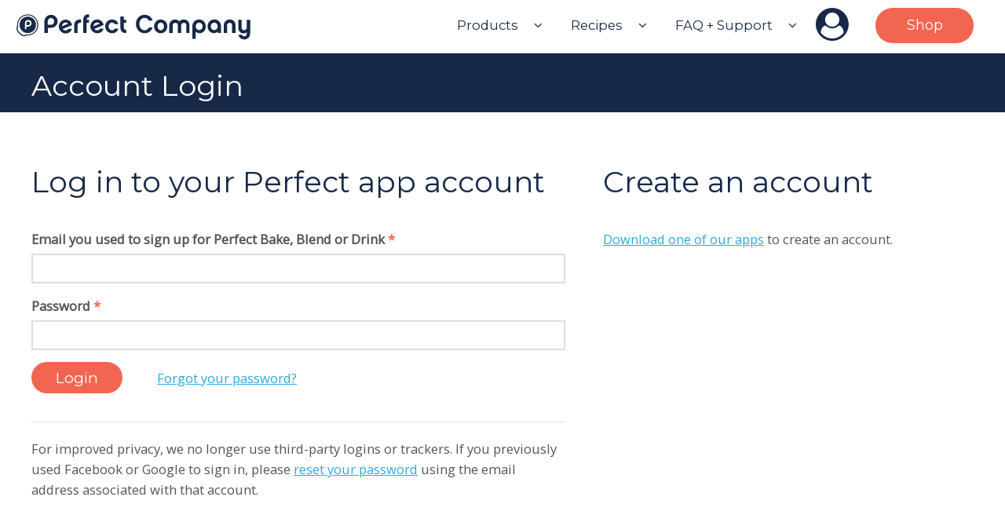

--- FILE ---
content_type: text/html; charset=utf-8
request_url: https://makeitperfectly.com/login?next=https%3A%2F%2Fmakeitperfectly.com%2Fbake%2Frecipes%2F1bd72102-7466-11e5-9292-1fe5e5747c35
body_size: 19669
content:
<!DOCTYPE html>
<html lang="en">
<head>
    <meta charset="utf-8">
    <meta name="robots" content="index, follow">
    <meta http-equiv="X-UA-Compatible" content="IE=edge">
    <meta name="viewport" content="width=device-width, initial-scale=1">
    <meta name="google-site-verification" content="9Fv3ajXtt9IBbC_ygRHiY7voCODWhJ83_OH16yBMK5M" />
    <meta name="p:domain_verify" content="2be8de48debfe47b7109f7e9e3f6da6c"/>
    <title>Perfect Company Account Login | Perfect Company</title>
    <meta name="description" content="">
    <meta property="og:locale" content="en_US" />
    <meta property="og:site_name" content="Perfect Company" />
    <meta property="og:url" content="https://makeitperfectly.com/login?next=https://makeitperfectly.com/bake/recipes/1bd72102-7466-11e5-9292-1fe5e5747c35" />
    
    <link rel="icon" type="image/png" href="https://perfectweb.s3.amazonaws.com/mandino/static/images/favicon.png">
    
    
    
        
            
                <link rel="stylesheet" type="text/css" media="all" href="https://maxcdn.bootstrapcdn.com/font-awesome/4.7.0/css/font-awesome.min.css">
            
        
    
        
            
                <script src="https://code.jquery.com/jquery-2.2.2.min.js" integrity="sha256-36cp2Co+/62rEAAYHLmRCPIych47CvdM+uTBJwSzWjI=" crossorigin="anonymous"></script>
            
        
    
        
            <link href="https://fonts.googleapis.com/css?family=Montserrat:400" rel="stylesheet" type="text/css">
            <link href="https://fonts.googleapis.com/css?family=Open+Sans" rel="stylesheet" type="text/css">
            <link rel="stylesheet" type="text/css" media="all" href="https://perfectweb.s3.amazonaws.com/mandino/static/styles/normalize.css?v=1.1.4">
            <link rel="stylesheet" type="text/css" media="all" href="https://perfectweb.s3.amazonaws.com/mandino/static/styles/skeleton.css?v=1.1.4">
            <link rel="stylesheet" type="text/css" media="all" href="https://perfectweb.s3.amazonaws.com/mandino/static/styles/perco.css?v=1.1.4">
            <script src="https://perfectweb.s3.amazonaws.com/mandino/static/scripts/perco.js?v=1.1.4"></script>
        
    

</head>
<body>
    
        <!-- Google Tag Manager -->
        <noscript><iframe src="//www.googletagmanager.com/ns.html?id=GTM-5557TQ"
        height="0" width="0" style="display:none;visibility:hidden"></iframe></noscript>
        <script>(function(w,d,s,l,i){w[l]=w[l]||[];w[l].push({'gtm.start':
        new Date().getTime(),event:'gtm.js'});var f=d.getElementsByTagName(s)[0],
        j=d.createElement(s),dl=l!='dataLayer'?'&l='+l:'';j.async=true;j.src=
        '//www.googletagmanager.com/gtm.js?id='+i+dl;f.parentNode.insertBefore(j,f);
        })(window,document,'script','dataLayer','GTM-5557TQ');</script>
        <!-- End Google Tag Manager -->
    

    <div id="wrap">
        <header id="header" class="fixed">
            <div id="logo">
                <a href="/"><svg viewBox="0 0 300 50" x="0" y="0" width="100%">
<svg version="1.1" x="0px" y="0px" viewBox="0 0 315 36">
    <g>
        <g>
            <path class="svg-path" d="M47.5,18.4H43v6.9h-4.6V9.8c0-4.8,3.8-8.7,8.8-8.7c5.1,0,8.9,4,8.9,8.7C56.1,14.7,52,18.4,47.5,18.4zM47.2,5.3c-2.3,0-4.3,2-4.3,4.6v4.5h4.3c2.3,0,4.3-2,4.3-4.5C51.6,7.3,49.7,5.3,47.2,5.3z"/>
            <path class="svg-path" d="M75.2,19.8c-1,3.6-4.1,6.1-8.5,6.1c-4.9,0-9-4.1-9-9.1s4.1-9.3,9-9.3c4.2,0,7.8,2.7,8.7,7.4L62.9,20c0.9,1.2,2.2,1.9,3.7,1.9s3-0.6,3.7-2.1H75.2z M70.2,12.9c-0.9-1-2.1-1.6-3.6-1.6c-2.6,0-4.7,2.1-4.8,5.1L70.2,12.9z"/>
            <path class="svg-path" d="M87.5,11.6c-2.8-0.5-4.8,1-4.8,3.6v10.1h-4.6V15.2c0-4.9,3.5-8.5,9.3-7.8v4.2H87.5z"/>
            <path class="svg-path" d="M98,7.8v4h-3.2v13.6h-4.5V8c0-4.7,2.8-8.2,7.9-7.5v4.2c-2.1-0.1-3.3,0.7-3.3,3.1H98z"/>
            <path class="svg-path" d="M117.4,19.8c-1,3.6-4.1,5.9-8.5,5.9c-4.9,0-9-4.1-9-9.1s4.1-9.3,9-9.3c4.2,0,7.8,2.7,8.7,7.4l-12.4,5.2c0.9,1.2,2.2,1.9,3.7,1.9c1.5,0,3-0.6,3.7-2.1h4.8V19.8z M112.3,12.9c-0.9-1-2.1-1.6-3.5-1.6c-2.6,0-4.7,2.1-4.8,5.1L112.3,12.9z"/>
            <path class="svg-path" d="M128.8,25.7c-5.3,0-9.1-4.1-9.1-9.1s3.8-9.3,9.1-9.3c4.2,0,7.4,2.3,8.5,6.3h-4.8c-0.6-1.2-2-2.2-3.7-2.2c-2.5,0-4.6,2.3-4.6,5.2c0,2.7,2,5.1,4.6,5.1c1.7,0,3.1-1,3.7-2.2h4.8C136.3,23.4,133.1,25.7,128.8,25.7z"/>
            <path class="svg-path" d="M147.9,25.3c-5.2,0.5-7.9-2.6-7.9-7.4V3.2h4.6v4.5h3.2v4h-3.2v6.2c0,2.5,1.1,3.3,3.3,3.2L147.9,25.3z"/>
            <path class="svg-path" d="M172.3,25.7c-6.6,0-11.5-5.4-11.5-12.4S165.9,1,172.3,1c5.3,0,9.4,3.1,10.8,7.9h-4.9c-1.1-2.1-3.2-3.7-5.9-3.7c-4,0-6.9,3.7-6.9,8.3s3.1,8.3,6.9,8.3c2.7,0,4.8-1.7,5.9-3.8h4.8C181.6,22.6,177.5,25.7,172.3,25.7z"/>
            <path class="svg-path" d="M202.8,16.6c0,5.3-4,9.1-8.9,9.1s-8.9-4-8.9-9.1s4-9.3,8.9-9.3S202.8,11.3,202.8,16.6z M198.3,16.6c0-3.1-2-5.2-4.3-5.2s-4.3,2.1-4.3,5.2c0,3,2,5.1,4.3,5.1S198.3,19.5,198.3,16.6z"/>
            <path class="svg-path" d="M232.8,25.3h-4.6V15.1c0-1-0.4-3.3-3.3-3.3c-2,0-3.5,1.4-3.5,3.3v10.3h-4.6V15.1c0-1-0.2-3.3-3.3-3.3c-2,0-3.5,1.4-3.5,3.3v10.3h-4.6V15.2c0-4.5,3.1-7.9,7.9-7.9c2.3,0,4.3,1,5.6,2.5c1.4-1.5,3.3-2.5,5.6-2.5c4.9,0,7.8,3.2,7.8,7.9v10.1H232.8z"/>
            <path class="svg-path" d="M246,25.7c-2.1,0-3.8-0.7-5.2-2.1v9.5h-4.6V16.4c0-5.1,3.7-9.1,9-9.1s9,4.1,9,9.1C254.4,21.6,250.7,25.7,246,25.7z M245.4,11.5c-2.5,0-4.6,2.2-4.6,4.9c0,2.8,2,5.1,4.6,5.1c2.5,0,4.6-2.2,4.6-5.1C249.8,13.6,247.8,11.5,245.4,11.5z"/>
            <path class="svg-path" d="M274.6,25.3h-4.3v-1.9c-1.4,1.5-3.2,2.2-5.3,2.2c-4.7,0-8.4-4.1-8.4-9.1s3.7-9.3,9-9.3c5.3,0,9,4.2,9,9.3V25.3z M265.5,11.5c-2.5,0-4.6,2.1-4.6,5.1c0,2.8,2,4.9,4.6,4.9c2.6,0,4.6-2.2,4.6-4.9C270,13.8,268,11.5,265.5,11.5z"/>
            <path class="svg-path" d="M286.2,7.3c4.9,0,7.8,3.2,7.8,7.9v10.1h-4.6V15.1c0-1-0.4-3.3-3.3-3.3c-2,0-3.5,1.4-3.5,3.3v10.3h-4.3V15.2C278.3,10.6,281.4,7.3,286.2,7.3z"/>
            <path class="svg-path" d="M313.4,26.1c0,4.7-3.1,7.9-7.8,7.9c-3.8,0-7-2.5-7.7-6.2h4.7c0.2,1.4,1.5,2,3,2c2.5,0,3.3-1.7,3.3-3.3v-2.1c-1.1,0.9-2.5,1.5-4.1,1.5c-4.3,0-7.2-3.1-7.2-7.8V7.8h4.6v10.3c0,1,0.4,3.5,3.3,3.5c2,0,3.5-1.5,3.5-3.5V7.8h4.6v18.3H313.4z"/>
        </g>
        <g>
            <path class="svg-path" d="M23.1,7c-1.9-1.9-4.3-2.9-6.9-2.9c-2.6,0-5.1,1-6.9,2.9C7.3,8.9,6.3,11.3,6.3,14c0,2.6,1,5.1,2.9,6.9c1.9,1.9,4.3,2.9,6.9,2.9c2.6,0,5.1-1,6.9-2.9s2.9-4.3,2.9-6.9C25.9,11.3,24.9,8.9,23.1,7z M16.9,16.9h-2.4v3.6h-2.4v-8.2c0-2.5,2-4.6,4.6-4.6c2.6,0,4.6,2,4.6,4.6C21.4,15,19.2,16.9,16.9,16.9z"/>
            <path class="svg-path" d="M26,4.6c-2.7-2.7-6.2-4.1-10-4.1c-3.8,0-7.3,1.5-10,4.1c-3.8,3.8-4.9,9.1-3.6,13.9c0,0,0-0.1,0-0.1c0.3-0.6,0.4-0.8,0.7-1.4c0-0.1,0.1-0.2,0.2-0.3c-0.7-4,0.5-8.2,3.6-11.2c2.5-2.5,5.8-3.8,9.1-3.8c3.3,0,6.6,1.3,9.1,3.8c5,5,5,13.2,0,18.2c-2.4,2.4-5.7,3.8-9.1,3.8c-0.7,0-1.4-0.1-2-0.2c-0.1,0.1-0.2,0.2-0.3,0.2c-0.6,0.3-0.8,0.4-1.4,0.7c0,0,0,0,0,0c1.2,0.3,2.5,0.5,3.8,0.5c3.8,0,7.3-1.5,10-4.1c2.7-2.7,4.1-6.2,4.1-10C30.1,10.8,28.6,7.2,26,4.6z"/>
            <polygon class="svg-path" points="14,27.2 14,27.2 14,27.2"/>
            <path class="svg-path" d="M13.6,27.4c-0.6,0.3-0.8,0.4-1.4,0.7c-0.9,0.5-2.9,0.8-6.7-3c-3.5-3.5-3.4-5.8-3-6.7c0.3-0.6,0.4-0.8,0.7-1.4c0-0.1,0.1-0.2,0.2-0.3c0,0,0,0,0,0c0-0.3-0.1-0.6-0.1-0.8c-0.3,0.2-0.5,0.4-0.7,0.8l-0.7,1.4l0,0c-0.2,0.5-0.5,1.4,0,2.9c0.5,1.4,1.5,3,3.1,4.6c2.7,2.7,4.7,3.5,6.1,3.5c0.6,0,1.1-0.1,1.5-0.4l1.4-0.7c0.4-0.2,0.6-0.4,0.8-0.7c-0.3,0-0.5-0.1-0.8-0.1C13.9,27.3,13.8,27.4,13.6,27.4z"/>
            <path class="svg-path" d="M5.5,25.1c-3.5-3.5-3.4-5.8-3-6.7c0.3-0.6,0.4-0.8,0.7-1.4c0-0.1,0.1-1,0-1.7c-0.5,0.2-0.9,0.6-1.2,1.2l-0.7,1.4l0,0.1c-0.2,0.5-0.5,1.7,0,3.3c0.5,1.5,1.6,3.2,3.3,4.8c2.4,2.4,4.6,3.7,6.5,3.7c0.6,0,1.2-0.1,1.7-0.4l1.4-0.7c0.6-0.3,1-0.7,1.2-1.2c-0.7,0-2.6,0.5-3.2,0.8C11.4,28.6,9.3,28.9,5.5,25.1z"/>
            <path class="svg-path" d="M23.9,6.7c-2.1-2.1-4.9-3.2-7.8-3.2c-2.9,0-5.7,1.1-7.8,3.2c-2.1,2.1-3.2,4.9-3.2,7.8c0,2.9,1.1,5.7,3.2,7.8 c2.1,2.1,4.9,3.2,7.8,3.2c2.9,0,5.7-1.1,7.8-3.2c2.1-2.1,3.2-4.9,3.2-7.8C27.1,11.6,26,8.8,23.9,6.7z M16.9,16.9h-2.4v3.6h-2.4v-8.2c0-2.5,2-4.6,4.6-4.6c2.6,0,4.6,2,4.6,4.6C21.4,15,19.2,16.9,16.9,16.9z"/>
            <path class="svg-path" d="M16.7,10.1c-1.2,0-2.3,1.1-2.3,2.4v2.3h2.3c1.3,0,2.3-1.1,2.3-2.3C19,11.1,18,10.1,16.7,10.1z"/>
        </g>
    </g>
</svg></svg></a>
            </div>
            <nav>
                <div id="navigation-desktop">
                    <ul class="top">
                        <li class="top tr-sub">
                            <a href="#" class="top tr-prevent">Products</a><i class="fa fa-angle-down"></i>
                            <ul class="sub">
                                <li><a href="/bake">Perfect Bake</a></li>
                                <li><a href="/drink">Perfect Drink</a></li>
                                <li><a href="/blend">Perfect Blend</a></li>
                            </ul>
                        </li>
                        <li class="top tr-sub">
                            <a href="#" class="top tr-prevent">Recipes</a><i class="fa fa-angle-down"></i>
                            <ul class="sub">
                                <li><a href="/bake/recipes">Perfect Bake</a></li>
                                <li><a href="/drink/recipes">Perfect Drink</a></li>
                                <li><a href="/blend/recipes">Perfect Blend</a></li>
                            </ul>
                        </li>
                        <li class="top tr-sub">
                            <a class="top" href="/support">FAQ + Support</a><i class="fa fa-angle-down"></i>
                            <ul class="sub">
                                <li><a href="/tutorials">Tutorials</a></li>
                                <li><a href="/support">FAQ</a><li>
                                <li><a href="/support#request-support">Request Support</a><li>
                            </ul>
                        </li>
                        <li class="top tr-sub"><a href="https://makeitperfectly.com/login?next=https://makeitperfectly.com/bake/recipes/1bd72102-7466-11e5-9292-1fe5e5747c35" class="top account"><i class="fa fa-user-circle"></i></a>
                            <ul class="sub">
                                
                                    <li><a href="https://makeitperfectly.com/login?next=https://makeitperfectly.com/bake/recipes/1bd72102-7466-11e5-9292-1fe5e5747c35">Sign Up</a></li>
                                    <li><a href="https://makeitperfectly.com/login?next=https://makeitperfectly.com/bake/recipes/1bd72102-7466-11e5-9292-1fe5e5747c35">Login</a></a></li>
                                
                            </ul>
                        </li>
                        <li class="top"><a href="https://www.amazon.com/s/ref=nb_sb_noss?url=search-alias%3Daps&amp;field-keywords=B019C4PUR2+%7C+B019C4PTSW+%7C+B01M9GJB6F+%7C+B01MCYQ94A+%7C+B01N5O4AQA+%7C+B018W8XFCG+%7C+B0743XJPKV&amp;rh=i%3Aaps%2Ck%3AB019C4PUR2+%7C+B019C4PTSW+%7C+B01M9GJB6F+%7C+B01MCYQ94A+%7C+B01N5O4AQA+%7C+B018W8XFCG+%7C+B0743XJPKV" class="top shop">Shop</a></li>
                    </ul>
                </div>
                <div id="navigation-mobile">
                    <a href="##" id="tr-mobile-open" class="top"><svg viewBox="0 0 40 40" x="0" y="0" width="35"><svg version="1.1" x="0px" y="0px" viewBox="0 0 485 485">
    <g>
		<path class="svg-path" d="M462.419,165.912H22.556c0,0-22.556,0-22.556-38.287s22.556-38.287,22.556-38.287h439.863c0,0,22.556,0,22.556,38.287S462.419,165.912,462.419,165.912z" fill="#FFFFFF"/>
		<path class="svg-path" d="M462.419,280.776H22.556c0,0-22.556,0-22.556-38.288S22.556,204.2,22.556,204.2h439.863c0,0,22.556,0,22.556,38.287C484.975,280.776,462.419,280.776,462.419,280.776z" fill="#FFFFFF"/>
		<path class="svg-path" d="M462.419,395.637H22.556c0,0-22.556,0-22.556-38.286c0-38.288,22.556-38.288,22.556-38.288h439.863c0,0,22.556,0,22.556,38.288C484.975,395.637,462.419,395.637,462.419,395.637z" fill="#FFFFFF"/>
	</g>
</svg></svg></a>
                    <div id="navigation-mobile-overlay">
                        <div id="navigation-mobile-content">
                            <ul class="top">
                                <li class="top header">Products<i class="fa fa-angle-down"></i></li>
                                <ul class="sub">
                                    <li class="sub"><a href="/bake">Perfect Bake</a></li>
                                    <li class="sub"><a href="/drink">Perfect Drink</a></li>
                                    <li class="sub"><a href="/blend">Perfect Blend</a></li>
                                </ul>
                                <li class="top header">Recipes<i class="fa fa-angle-down"></i></li>
                                <ul class="sub">
                                    <li class="sub"><a href="/bake/recipes">Perfect Bake</a></li>
                                    <li class="sub"><a href="/drink/recipes">Perfect Drink</a></li>
                                    <li class="sub"><a href="/blend/recipes">Perfect Blend</a></li>
                                </ul>
                                <li class="top header">FAQ + Support<i class="fa fa-angle-down"></i></li>
                                <ul class="sub">
                                    <li class="sub"><a href="/tutorials">Tutorials</a></li>
                                    <li class="sub"><a href="/support">FAQ</a></li>
                                    <li class="sub"><a href="/support#request-support">Request Support</a></li>
                                </ul>
                                <li class="top header">Account<i class="fa fa-angle-down"></i></li>
                                <ul class="sub">
                                    
                                        <li class="sub"><a href="/login?next=https%3A%2F%2Fmakeitperfectly.com%2Flogin%3Fnext%3Dhttps%3A%2F%2Fmakeitperfectly.com%2Fbake%2Frecipes%2F1bd72102-7466-11e5-9292-1fe5e5747c35">Sign Up</a></li>
                                        <li class="sub"><a href="/login?next=https%3A%2F%2Fmakeitperfectly.com%2Flogin%3Fnext%3Dhttps%3A%2F%2Fmakeitperfectly.com%2Fbake%2Frecipes%2F1bd72102-7466-11e5-9292-1fe5e5747c35">Login</a></li>
                                    
                                </ul>
                                <li class="top"><a href="https://www.amazon.com/s/ref=nb_sb_noss?url=search-alias%3Daps&amp;field-keywords=B019C4PUR2+%7C+B019C4PTSW+%7C+B01M9GJB6F+%7C+B01MCYQ94A+%7C+B01N5O4AQA+%7C+B018W8XFCG+%7C+B0743XJPKV&amp;rh=i%3Aaps%2Ck%3AB019C4PUR2+%7C+B019C4PTSW+%7C+B01M9GJB6F+%7C+B01MCYQ94A+%7C+B01N5O4AQA+%7C+B018W8XFCG+%7C+B0743XJPKV">Shop</a></li>
                            </ul>
                        </div>
                    </div>
                </div>
            </nav>
            <div style="clear:both;"></div>
        </header>
        <div id="content" class="">
          
          
    
    
    <section class="section-fixed">
        <div class="copy-wrap">
            <h1>Account Login</h1>
        </div>
    </section>
    <section class="section-top-plus">
        <div class="copy-wrap">
            <div class="row">
                <div class="seven columns">
                    <h3>Log in to your Perfect app account</h3>
                    
    
        
    

                    <form name="login" id="login" action="https://makeitperfectly.com/login?next=https://makeitperfectly.com/bake/recipes/1bd72102-7466-11e5-9292-1fe5e5747c35" method="post">
                        <input id="csrf_token" name="csrf_token" type="hidden" value="ImU1OThkNTA5NDhjYjA2MTFhNTU3OTkyMDQ4MjIwMTM3ZjUzZjZhNTYi.aXMJeA.i4nUCyNqXstyP0MeidsKIG2LA8A">
                        
    <div class="form-entry">
        
            <label class="required" for="email">Email you used to sign up for Perfect Bake, Blend or Drink<span class="required"></span></label>
        
        <input id="email" name="email" required type="text" value="">
        
    </div>

                        
    <div class="form-entry">
        
            <label class="required" for="password">Password<span class="required"></span></label>
        
        <input id="password" name="password" required type="password" value="">
        
    </div>

                        <input type="submit" class="button button-primary button-small" value="Login">
                        <a style="margin-left:40px;" href="/password?next=https%3A%2F%2Fmakeitperfectly.com%2Fbake%2Frecipes%2F1bd72102-7466-11e5-9292-1fe5e5747c35">Forgot your password?</a>
                    </form>
                    <hr>
                    <p>
                        For improved privacy, we no longer use third-party logins or trackers.
                        If you previously used Facebook or Google to sign in, please <a href="/password?next=https%3A%2F%2Fmakeitperfectly.com%2Fbake%2Frecipes%2F1bd72102-7466-11e5-9292-1fe5e5747c35">reset your password</a> using the email address associated with that account.
                    </p>
                </div>
                <div class="five columns">
                    <h3>Create an account</h3>
                    <p><a href="/apps">Download one of our apps</a> to create an account.</p>
                </div>
            </div>
        </div>
    </section>

        </div>
        <footer>
            <div class="copy-wrap row">
                <div id="footer-links">
                    <h4>More info</h2>
                    <ul>
                        <li><a href="/about">About us</a></li>
                        <li><a href="/careers">Careers</a></li>
                        <li><a href="/apps">Apps</a></li>
                        <li><a href="/privacy-policy">Privacy policy</a></li>
                        <li><a href="/terms-conditions">Terms and conditions</a></li>
                        <li><a href="/patents">Patents</a></li>
                    </ul>
                    <p class="warning"><i>Please drink responsibly.</i></p>
                </div>
                <div id="footer-contact">
                    <h4>Follow us</h4>
                    <p>
                        <a href="http://facebook.com/makeitperfectly" class="contact-network"><i class="fa fa-facebook"></i></a>
                        <a href="http://instagram.com/makeit_perfectly" class="contact-network"><i class="fa fa-instagram"></i></a>
                        <a href="http://twitter.com/makeitperfectly" class="contact-network"><i class="fa fa-twitter"></i></a>
                        <a href="http://youtube.com/makeitperfectly" class="contact-network"><i class="fa fa-youtube"></i></a>
                        <a href="https://pinterest.com/makeitperfectly" class="contact-network"><i class="fa fa-pinterest"></i></a>
                    </p>
                    <h4>Contact us</h4>
                    <p><a href="mailto:info@makeitperfectly.com">info@makeitperfectly.com</a></p>
                    <p><a href="mailto:support@makeitperfectly.com">support@makeitperfectly.com</a></p>
                    <p><a href="mailto:press@makeitperfectly.com">press@makeitperfectly.com</a></p>
                </div>
            </div>
        </footer>
    </div>
    
        <!-- Twitter universal website tag code -->
        <script>
        !function(e,n,u,a){e.twq||(a=e.twq=function(){a.exe?a.exe.apply(a,arguments):
        a.queue.push(arguments);},a.version='1',a.queue=[],t=n.createElement(u),
        t.async=!0,t.src='//static.ads-twitter.com/uwt.js',s=n.getElementsByTagName(u)[0],
        s.parentNode.insertBefore(t,s))}(window,document,'script');
        // Insert Twitter Pixel ID and Standard Event data below
        twq('init','nvb4n');
        twq('track','PageView');
        </script>
        <!-- End Twitter universal website tag code -->
    
</body>
</html>